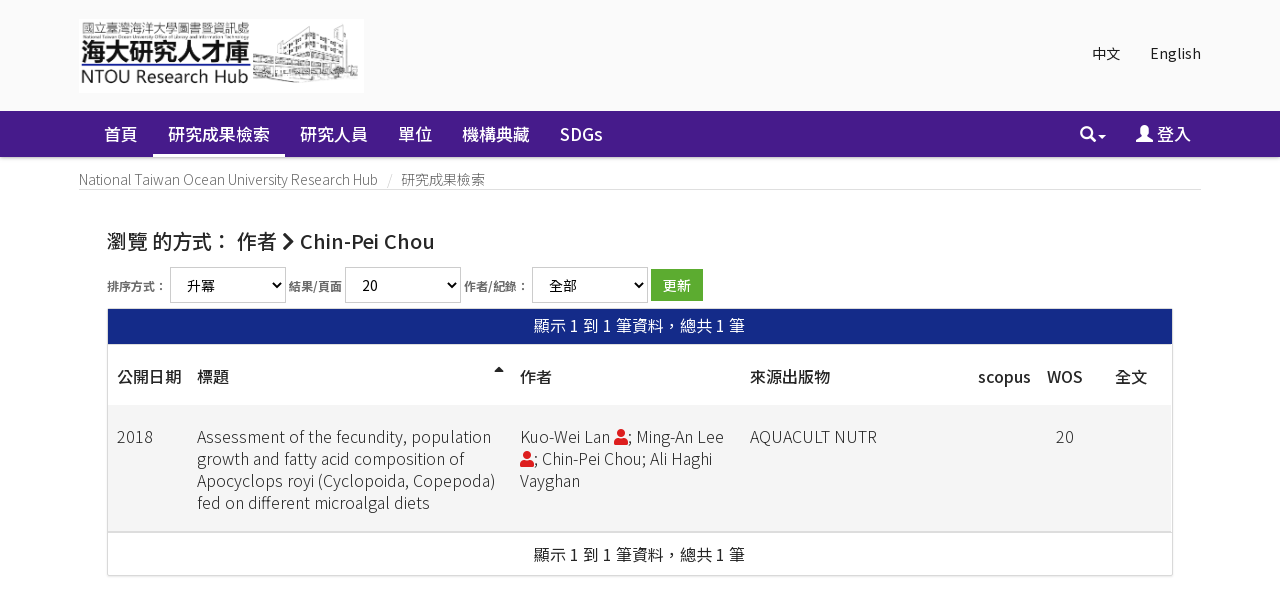

--- FILE ---
content_type: text/html;charset=UTF-8
request_url: https://scholars.ntou.edu.tw/browse?type=author&sort_by=1&order=ASC&rpp=20&etal=-1&type=title&value=Chin-Pei+Chou&starts_with=A
body_size: 30507
content:






















<!DOCTYPE html>
<html>
    <head>
        <title>瀏覽 NTU Scholars | National Taiwan Ocean University Research Hub</title>
        <meta http-equiv="Content-Type" content="text/html; charset=UTF-8" />
        <meta http-equiv="X-UA-Compatible" content="IE=edge"/>
        
        <meta http-equiv="Content-Security-Policy" content="upgrade-insecure-requests">            
        
        <meta name="Generator" content="DSpace CRIS-5.10.0-SNAPSHOT" />
        <meta name="viewport" content="width=device-width, initial-scale=1.0">		
       
			

<!--<link rel="apple-touch-icon" sizes="180x180" href="image/favicon/apple-touch-icon.png">-->
<!--<link rel="icon" type="image/png" sizes="32x32" href="image/favicon/favicon-32x32.png">-->
<!--<link rel="icon" type="image/png" sizes="16x16" href="image/favicon/favicon-16x16.png">-->
<!-- fix by li 20221015 Start -->
<link rel="apple-touch-icon" sizes="180x180" href="/favicon.png">
<link rel="icon" type="image/png" sizes="32x32" href="/favicon.png">
<link rel="icon" type="image/png" sizes="16x16" href="/favicon.png">
<!-- fix by li 20220929 End-->
<link rel="manifest" href="image/favicon/site.webmanifest">
<link rel="mask-icon" href="image/favicon/safari-pinned-tab.svg" color="#5bbad5">
<meta name="msapplication-TileColor" content="#b91d47">
<meta name="theme-color" content="#ffffff">


        <link rel="stylesheet" href="/static/css/jquery-ui/redmond/jquery-ui-1.12.1.css" type="text/css" />
        <link href="/css/researcher.css" type="text/css" rel="stylesheet" />
        <link href="/css/jdyna.css" type="text/css" rel="stylesheet" />
        <link rel="stylesheet" href="/static/css/bootstrap/bootstrap.min.css" type="text/css" />
        <link rel="stylesheet" href="/static/css/bootstrap/bootstrap-theme.min.css" type="text/css" />
        <link href="/static/css/font-awesome/css/all.css" rel="stylesheet">
		<link href="/static/css/font-awesome/css/v4-shims.css" rel="stylesheet">
        <link href="/static/css/jstree/themes/default/style.min.css" rel="stylesheet"/>
        <link rel="stylesheet" href="/static/css/bootstrap/dspace-theme.css" type="text/css" />
        <link rel="stylesheet" href="/css/orcid.css" type="text/css" />
        <link rel="stylesheet" type="text/css" href="/static/css/dataTables.bootstrap.min.css"/>
        <link rel="stylesheet" type="text/css" href="/static/css/buttons.bootstrap.min.css"/>
        <link rel="stylesheet" type="text/css" href="/static/css/responsive.bootstrap.min.css"/>
        <link rel="stylesheet" href="/static/css/bootstrap/dspace-theme.css" type="text/css" />

		<link rel="stylesheet" href="/static/slick/slick.css" type="text/css" />	
		<link rel="stylesheet" href="/static/slick/slick-theme.css" type="text/css" />		
        <link rel="stylesheet" type="text/css" href="/css/bootstrap-datetimepicker.min.css" />
        
        <link rel="stylesheet" type="text/css" href="/custom.css" />
        
        
        <link rel="search" type="application/opensearchdescription+xml" href="/open-search/description.xml" title="DSpace"/>
        
        <script type="text/javascript">
function sortBy(idx, ord)
{
       jQuery("#ssort_by").val(idx);
       jQuery("#sorder").val(ord);
       jQuery("#sortform").submit();
}
</script>
        
        
        <!--  Edit by Ginni: jQuery升級 3.4.1 -> 3.7.1  2023/11/20-->
        <!--script type='text/javascript' src="/static/js/jquery/jquery-3.4.1.min.js"></script-->
        <script type='text/javascript' src="/static/js/jquery/jquery-3.7.1.min.js"></script>
        <!--  End of edit	-->
        <script type='text/javascript' src='/static/js/jquery/jquery-ui-1.12.1.min.js'></script>
        <script type="text/javascript" src="/js/moment-2.24.0.js"></script>
        <script type='text/javascript' src='/static/js/bootstrap/bootstrap.min.js'></script>
        <script type='text/javascript' src='/static/js/holder.js'></script>
        <script type="text/javascript" src="/utils.js"></script>
        <script type='text/javascript' src='/static/js/custom-functions.js'></script>
        <script type="text/javascript" src="/static/js/choice-support.js"></script>
        <script type="text/javascript" src="/js/jdyna/jdyna.js"></script>    
        <script type="text/javascript" src="/js/jquery.dataTables.min.js"></script>
        <script type="text/javascript" src="/js/dataTables.bootstrap.min.js"></script>
        <script type="text/javascript" src="/js/dataTables.buttons.min.js"></script>
        <script type="text/javascript" src="/js/buttons.bootstrap.min.js"></script>
        <script type="text/javascript" src="/js/buttons.html5.min.js"></script>
        <script type="text/javascript" src="/js/dataTables.responsive.min.js"></script>	
        <script type="text/javascript" src="/js/bootstrap-datetimepicker.min.js"></script>
        <script type="text/javascript" src="/js/jszip.min.js"></script>
        <script type='text/javascript'>
var j = jQuery.noConflict();
var $ = jQuery.noConflict();
var JQ = j;
dspaceContextPath = "";
jQuery(document).ready(function ($) {
    $('span[data-toggle="tooltip"]').tooltip();
    $('i[data-toggle="tooltip"]').tooltip();
    /* extra plug-in start */
    $('img[data-toggle="tooltip"]').tooltip();
    /* extra plug-in end */
});
        </script>
        
        
        
        <script type="text/javascript">
            var _gaq = _gaq || [];
            _gaq.push(['_setAccount', 'UA-184063113-1']);
            _gaq.push(['_trackPageview']);

            (function () {
                var ga = document.createElement('script');
                ga.type = 'text/javascript';
                ga.async = true;
                ga.src = ('https:' == document.location.protocol ? 'https://ssl' : 'http://www') + '.google-analytics.com/ga.js';
                var s = document.getElementsByTagName('script')[0];
                s.parentNode.insertBefore(ga, s);
            })();
        </script>
        


        <!-- HTML5 shiv and Respond.js IE8 support of HTML5 elements and media queries -->
        <!--[if lt IE 9]>  
          <script src="/static/js/html5shiv.js"></script>
          <script src="/static/js/selectivizr-min.js"></script>
          <script src="/static/js/respond.min.js"></script>
          <link rel="stylesheet" href="/static/css/bootstrap/dspace-theme-IElte9.css" type="text/css" />
        <![endif]-->
    </head>

    
    
    <body class="undernavigation" dir="ltr">
        <a class="sr-only" href="#content">Skip navigation</a>
        <header class="navbar navbar-inverse navbar-square">
			 <main id="content" role="main">
			<div class="container banner">
                <div class="row">
                    <div class="col-sm-12">
                        
                        <ul class="locale nav navbar-nav navbar-right">

                            
                            <li><a onclick="javascript:document.repost.locale.value = 'zh_TW';
                                    document.repost.submit();" href="?type=author&sort_by=1&order=ASC&rpp=20&etal=-1&type=title&value=Chin-Pei+Chou&starts_with=A&locale=zh_TW">
                                    中文                  
                                </a></li>
                                
                            <li><a onclick="javascript:document.repost.locale.value = 'en';
                                    document.repost.submit();" href="?type=author&sort_by=1&order=ASC&rpp=20&etal=-1&type=title&value=Chin-Pei+Chou&starts_with=A&locale=en">
                                    English                  
                                </a></li>
                                
                        </ul>
                        		



                    </div>
                    <div class="col-sm-8 brand pull-left"><a href="/"><img class="logo" src="/image/logo2.png" /></a>
						
                        <h1>DSpace <small>CRIS</small></h1>
                         
                    </div>
                    <div class="col-sm-4 hidden-xs pull-right"><img class="img-responsive" src="/image/logo.gif" />
                    </div>
                </div>
            </div>	
            
            <div class="container-fluid">
                


























<script type='text/javascript'>
    function hover(element) {
        element.className = "dropdown open";
    }
    function out(element) {
        element.className = "dropdown";
    }
</script>

       <div class="navbar-header">
         <button type="button" class="navbar-toggle" data-toggle="collapse" data-target=".navbar-collapse">
           <span class="icon-bar"></span>
           <span class="icon-bar"></span>
           <span class="icon-bar"></span>
         </button>
       </div>
       <nav class="collapse navbar-collapse bs-navbar-collapse" role="navigation">
         <ul id="top-menu" class="nav navbar-nav navbar-left">
           <li class="pull-left"><a class="navbar-brand" href="/"><img height="25" src="/image/dspace-logo-only.png" alt="DSpace logo" /></a></li>
           <li id="home-top-menu" class="pull-left   "><a href="/">首頁</a></li>
           
           
           
           <li id="publications-top-menu" class="hidden-xs hidden-sm active">



	
				 <a href="/cris/explore/publications">研究成果檢索</a>           
	           

           
           
           <li id="researcherprofiles-top-menu" class="hidden-xs hidden-sm ">



	
				 <a href="/cris/explore/researcherprofiles">研究人員</a>           
	           

           
           
           <li id="orgunits-top-menu" class="hidden-xs hidden-sm ">



<a href="/cris/ou/ou00062">單位</a>


           
           
           <li id="fundings-top-menu" class="hidden-xs hidden-sm ">



	
				 <a href="/cris/explore/fundings">計畫</a>           
	           



           <li class="dropdown hidden-md hidden-lg">
             <a href="#" class="dropdown-toggle" data-toggle="dropdown">分類瀏覽 <b class="caret"></b></a>
             <ul class="dropdown-menu">
           
           
           




           <li class="active"><a href="/cris/explore/publications">研究成果檢索</a></li>
           

           
           




           <li class=""><a href="/cris/explore/researcherprofiles">研究人員</a></li>
           

           
           



<li class=""><a href="/cris/ou/ou00062">單位</a></li>


           
           




           <li class=""><a href="/cris/explore/fundings">計畫</a></li>
           




           </ul>
           </li>
 
<!--move commlist to the end by Ting 20180808 start-->
		  
		   <li id="communitylist-top-menu" class=""><a href="/community-list">機構典藏</a></li>
		   <li id="communitylist-top-menu" class=""><a href="/handle/123456789/586">SDGs</a></li>
	           
<!--move commlist to the end by Ting 20180808 end-->
          <li id="help-top-menu" class=""><script type="text/javascript">
<!-- Javascript starts here
document.write('<a href="#" onClick="var popupwin = window.open(\'/help/index.html\',\'dspacepopup\',\'height=600,width=550,resizable,scrollbars\');popupwin.focus();return false;">幫助<\/a>');
// -->
</script><noscript><a href="/help/index.html" target="dspacepopup">幫助</a></noscript></li>
					 
       </ul>

 
       <div class="nav navbar-nav navbar-right">
		<ul class="nav navbar-nav navbar-right">
                    <li id="search-top-menu" class="dropdown" onmouseover="hover(this);" onmouseout="out(this);">
           <a href="#" class="dropdown-toggle" data-toggle="dropdown"><span class="glyphicon glyphicon-search"></span><b class="caret"></b></a>
          <div class="dropdown-menu">
          
	
	<form id="formsearch-top-menu" method="get" action="/global-search" class="navbar-form navbar-right" scope="search" onsubmit="this.query.value=makeQuery(this.query.value);">		
	    <div class="form-group">
          <input type="text" class="form-control" placeholder="全站搜尋" name="query" id="tequery" size="25"/>
        </div>
        <button type="submit" class="btn btn-primary"><span class="glyphicon glyphicon-search"></span></button>

	</form>
	
          </div>
          </li>
         
			<li id="user-top-menu">
             <a href="/mydspace" ><span class="glyphicon glyphicon-user"></span> 登入 <b class="caret"></b></a>
	             
           </li>
				
				
				
                            
                            <li id="language-top-menu" class="dropdown hidden-md hidden-lg"><a onclick="javascript:document.repost.locale.value = 'zh_TW';
                document.repost.submit();" href="?locale=zh_TW">
                                    中文                  
                                </a></li>
                                
                            <li id="language-top-menu" class="dropdown hidden-md hidden-lg"><a onclick="javascript:document.repost.locale.value = 'en';
                document.repost.submit();" href="?locale=en">
                                    English                  
                                </a></li>
                                
                        
                        

							
          </ul>
	</div>
    </nav>
    
    <script language="JavaScript">
function makeQuery(q1){
	var arr1 = q1.split(" ");
	var str = "";
	for(i=0;i<arr1.length;i++){
		var regex1 = /[\u4e00-\u9fa5]/;
		if(arr1[i].length>0){
			str = str+" ";
		}
		if(regex1.test(arr1[i])){
			if(!arr1[i].indexOf("\*")==0){
				str += "*"+arr1[i];
			} else {
				str += arr1[i];
			}
			//if(!arr1[i].lastIndexOf("\*")==arr1[i].length-1) {
				str += "*";
			//}
			//str = str +"*" + arr1[i] + "*"; 
		} else {
			str = str + arr1[i]; 
		}
	}
 	str = str.replace(/\*\*/i, "*"); 
	//alert(str);
	return str;
}
//[ntu]filter query for Reserved word 
function makeQueryDefault(q1){

        var pattern=/(.*:\()?(.*)(\))?/;
        var k=q1.match(pattern);
        var str ="";
        if(k.length>2) str = k[2];
        str = str.replace(/\\/g, "");
        str = str.replace(/\:/i,"");
        str = str.replace(/\?/g,"");
        //alert(str);
        q1 = q1.replace(pattern,"$1"+str+"$3");
        //alert(q1);

        return q1;
}

</script>
    

            </div>
            

            
            <link rel="stylesheet" type="text/css" href="/static/css/cookieconsent/cookieconsent.min.css" />
            <script src="/static/js/cookieconsent/cookieconsent.min.js"></script>
				
			<script type="text/javascript" src="/static/slick/slick.min.js"></script>
				
            <script>
                        window.addEventListener("load", function () {
                            window.cookieconsent.initialise({
                                "palette": {
                                    "popup": {
                                        "background": "#edeff5",
                                        "text": "#838391"
                                    },
                                    "button": {
                                        "background": "#4b81e8"
                                    }
                                },
                                "position": "bottom-right",
                                "theme": "classic",
                                "content": {
                                    "message": "",
                                    "dismiss": "",
                                    "link": "&lt;a href&#61;&quot;cookiespolicy.jsp&quot;&gt;Find out more&lt;&#47;a&gt;",
                                    "href": "cookiespolicy.jsp"
                                }
                            })
                        });
            </script>
            
        </header>

        
            
            
            <div class="container">
                <div class="row">
                    <div class="col-sm-12">
                        



  

<ol class="breadcrumb btn-primary">

  <li><a href="/">National Taiwan Ocean University Research Hub</a></li>

  <li><a href="/cris/explore/publications">研究成果檢索</a></li>

</ol>

                    </div>        
                </div>
            </div>                
            



            
            <div class="container fullheight">
                		































<script type="text/javascript">
<!--

jQuery(document).ready(function() {
	jQuery("#item_idchecker").click(function() {
		var inputbutton = jQuery(this).prop('id');
		var var1 = jQuery(this).data('checkboxname');
		var inputstatus = jQuery('#'+inputbutton).prop( "checked");
		jQuery("input[name*='"+var1+"']").prop('checked', inputstatus);
		jQuery('#submit_export').attr('disabled', !inputstatus);
	});
	
	var checkboxes = jQuery("input[type='checkbox']"), submitButt = jQuery("#export-submit-button"), radio = jQuery("input[type='radio']");
	
	radio.click(function() {
		if('refworks'==jQuery(this).prop('id')) {
			jQuery('#email').attr("checked", false);
			jQuery('#email').attr("disabled", true);
		} else {
			jQuery('#email').attr("disabled", false);
		}
	});
	
	checkboxes.click(function() {
		if('email'==jQuery(this).prop('id')) {
			//NOTHING TO DO	
		}
		else {
			submitButt.attr("disabled", !checkboxes.is(":checked"));	
		}		
	});
});
-->

</script>
	
	<h1 class="page-headings browsing-heading">
		瀏覽  的方式： 作者 
			<i class="fa fa-chevron-right"></i> Chin-Pei Chou 
	</h1>


<div class="hidden">

	
	
	<div id="browse_navigation" class="well text-center">
	<form id="sortform" class="form-inline" method="get" action="/browse">
<input type="hidden" name="type" value="author"/>
<input type="hidden" name="value" value="Chin-Pei Chou"/>

                <input type="hidden" id="ssort_by" name="sort_by"
value="1"
                />


                <input type="hidden" id="sorder" name="order" value="ASC" />
</form>

	<form class="form-inline" method="get" action="/browse">
			<input type="hidden" name="type" value="author"/>
			<input type="hidden" name="sort_by" value="1"/>
			<input type="hidden" name="order" value="ASC"/>
			<input type="hidden" name="rpp" value="20"/>
			<input type="hidden" name="etal" value="-1" />
<input type="hidden" name="value" value="Chin-Pei Chou"/>
	
	
	
	
	<label for="starts_with" class="sr-only">
		或是輸入前幾個字：
	</label>
	<input class="form-control" type="text" name="vfocus" size="60" 
		placeholder="或是輸入前幾個字：" />
	<input type="submit" class="btn btn-default" value="Go!" />
	<br/>	    					
		<span>跳到：</span>
	<br/>
	                        <a class="label label-default" href="/browse?type=author&amp;sort_by=1&amp;order=ASC&amp;rpp=20&amp;etal=-1&amp;type=title&amp;value=Chin-Pei+Chou&amp;starts_with=0">0-9</a>

	                        <a class="label label-default" href="/browse?type=author&amp;sort_by=1&amp;order=ASC&amp;rpp=20&amp;etal=-1&amp;type=title&amp;value=Chin-Pei+Chou&amp;starts_with=A">A</a>

	                        <a class="label label-default" href="/browse?type=author&amp;sort_by=1&amp;order=ASC&amp;rpp=20&amp;etal=-1&amp;type=title&amp;value=Chin-Pei+Chou&amp;starts_with=B">B</a>

	                        <a class="label label-default" href="/browse?type=author&amp;sort_by=1&amp;order=ASC&amp;rpp=20&amp;etal=-1&amp;type=title&amp;value=Chin-Pei+Chou&amp;starts_with=C">C</a>

	                        <a class="label label-default" href="/browse?type=author&amp;sort_by=1&amp;order=ASC&amp;rpp=20&amp;etal=-1&amp;type=title&amp;value=Chin-Pei+Chou&amp;starts_with=D">D</a>

	                        <a class="label label-default" href="/browse?type=author&amp;sort_by=1&amp;order=ASC&amp;rpp=20&amp;etal=-1&amp;type=title&amp;value=Chin-Pei+Chou&amp;starts_with=E">E</a>

	                        <a class="label label-default" href="/browse?type=author&amp;sort_by=1&amp;order=ASC&amp;rpp=20&amp;etal=-1&amp;type=title&amp;value=Chin-Pei+Chou&amp;starts_with=F">F</a>

	                        <a class="label label-default" href="/browse?type=author&amp;sort_by=1&amp;order=ASC&amp;rpp=20&amp;etal=-1&amp;type=title&amp;value=Chin-Pei+Chou&amp;starts_with=G">G</a>

	                        <a class="label label-default" href="/browse?type=author&amp;sort_by=1&amp;order=ASC&amp;rpp=20&amp;etal=-1&amp;type=title&amp;value=Chin-Pei+Chou&amp;starts_with=H">H</a>

	                        <a class="label label-default" href="/browse?type=author&amp;sort_by=1&amp;order=ASC&amp;rpp=20&amp;etal=-1&amp;type=title&amp;value=Chin-Pei+Chou&amp;starts_with=I">I</a>

	                        <a class="label label-default" href="/browse?type=author&amp;sort_by=1&amp;order=ASC&amp;rpp=20&amp;etal=-1&amp;type=title&amp;value=Chin-Pei+Chou&amp;starts_with=J">J</a>

	                        <a class="label label-default" href="/browse?type=author&amp;sort_by=1&amp;order=ASC&amp;rpp=20&amp;etal=-1&amp;type=title&amp;value=Chin-Pei+Chou&amp;starts_with=K">K</a>

	                        <a class="label label-default" href="/browse?type=author&amp;sort_by=1&amp;order=ASC&amp;rpp=20&amp;etal=-1&amp;type=title&amp;value=Chin-Pei+Chou&amp;starts_with=L">L</a>

	                        <a class="label label-default" href="/browse?type=author&amp;sort_by=1&amp;order=ASC&amp;rpp=20&amp;etal=-1&amp;type=title&amp;value=Chin-Pei+Chou&amp;starts_with=M">M</a>

	                        <a class="label label-default" href="/browse?type=author&amp;sort_by=1&amp;order=ASC&amp;rpp=20&amp;etal=-1&amp;type=title&amp;value=Chin-Pei+Chou&amp;starts_with=N">N</a>

	                        <a class="label label-default" href="/browse?type=author&amp;sort_by=1&amp;order=ASC&amp;rpp=20&amp;etal=-1&amp;type=title&amp;value=Chin-Pei+Chou&amp;starts_with=O">O</a>

	                        <a class="label label-default" href="/browse?type=author&amp;sort_by=1&amp;order=ASC&amp;rpp=20&amp;etal=-1&amp;type=title&amp;value=Chin-Pei+Chou&amp;starts_with=P">P</a>

	                        <a class="label label-default" href="/browse?type=author&amp;sort_by=1&amp;order=ASC&amp;rpp=20&amp;etal=-1&amp;type=title&amp;value=Chin-Pei+Chou&amp;starts_with=Q">Q</a>

	                        <a class="label label-default" href="/browse?type=author&amp;sort_by=1&amp;order=ASC&amp;rpp=20&amp;etal=-1&amp;type=title&amp;value=Chin-Pei+Chou&amp;starts_with=R">R</a>

	                        <a class="label label-default" href="/browse?type=author&amp;sort_by=1&amp;order=ASC&amp;rpp=20&amp;etal=-1&amp;type=title&amp;value=Chin-Pei+Chou&amp;starts_with=S">S</a>

	                        <a class="label label-default" href="/browse?type=author&amp;sort_by=1&amp;order=ASC&amp;rpp=20&amp;etal=-1&amp;type=title&amp;value=Chin-Pei+Chou&amp;starts_with=T">T</a>

	                        <a class="label label-default" href="/browse?type=author&amp;sort_by=1&amp;order=ASC&amp;rpp=20&amp;etal=-1&amp;type=title&amp;value=Chin-Pei+Chou&amp;starts_with=U">U</a>

	                        <a class="label label-default" href="/browse?type=author&amp;sort_by=1&amp;order=ASC&amp;rpp=20&amp;etal=-1&amp;type=title&amp;value=Chin-Pei+Chou&amp;starts_with=V">V</a>

	                        <a class="label label-default" href="/browse?type=author&amp;sort_by=1&amp;order=ASC&amp;rpp=20&amp;etal=-1&amp;type=title&amp;value=Chin-Pei+Chou&amp;starts_with=W">W</a>

	                        <a class="label label-default" href="/browse?type=author&amp;sort_by=1&amp;order=ASC&amp;rpp=20&amp;etal=-1&amp;type=title&amp;value=Chin-Pei+Chou&amp;starts_with=X">X</a>

	                        <a class="label label-default" href="/browse?type=author&amp;sort_by=1&amp;order=ASC&amp;rpp=20&amp;etal=-1&amp;type=title&amp;value=Chin-Pei+Chou&amp;starts_with=Y">Y</a>

	                        <a class="label label-default" href="/browse?type=author&amp;sort_by=1&amp;order=ASC&amp;rpp=20&amp;etal=-1&amp;type=title&amp;value=Chin-Pei+Chou&amp;starts_with=Z">Z</a>

	</form>
	</div>
	

</div>

	
	<div id="browse_controls" class="well text-center">
	<form class="form-inline" method="get" action="/browse">
		<input type="hidden" name="type" value="author"/>
<input type="hidden" name="value" value="Chin-Pei Chou"/>





		<input type="hidden" name="sort_by" value="1" />
		
			
		<label for="order">排序方式：</label>
			
		<select class="form-control" name="order">
			<option value="ASC" selected="selected">升冪</option>
			<option value="DESC" >降冪</option>
		</select>
	
	
		
		<label for="rpp">結果/頁面</label>

		<select class="form-control" name="rpp">
	
			<option value="5" >5</option>
	
			<option value="10" >10</option>
	
			<option value="15" >15</option>
	
			<option value="20" selected="selected">20</option>
	
			<option value="25" >25</option>
	
			<option value="30" >30</option>
	
			<option value="35" >35</option>
	
			<option value="40" >40</option>
	
			<option value="45" >45</option>
	
			<option value="50" >50</option>
	
			<option value="55" >55</option>
	
			<option value="60" >60</option>
	
			<option value="65" >65</option>
	
			<option value="70" >70</option>
	
			<option value="75" >75</option>
	
			<option value="80" >80</option>
	
			<option value="85" >85</option>
	
			<option value="90" >90</option>
	
			<option value="95" >95</option>
	
			<option value="100" >100</option>

		</select>
			
			
		<label for="etal">作者/紀錄：</label>
		<select class="form-control" name="etal">

			<option value="0" selected="selected">全部</option>
<option value="1" >1</option>	
			<option value="5" >5</option>
	
			<option value="10" >10</option>
	
			<option value="15" >15</option>
	
			<option value="20" >20</option>
	
			<option value="25" >25</option>
	
			<option value="30" >30</option>
	
			<option value="35" >35</option>
	
			<option value="40" >40</option>
	
			<option value="45" >45</option>
	
			<option value="50" >50</option>

		</select>
				
				
		<input type="submit" class="btn btn-default" name="submit_browse" value="更新"/>
				


	</form>
	</div>
<div class="panel panel-primary panel-browse">
	
	<div class="panel-heading text-center">
		顯示 1 到 1 筆資料，總共 1 筆

	



	</div>
    
    <div class="table-responsive">
    
    
	<table align="center" class="table table-hover" summary="This table browses all dspace content">
<colgroup><col width="3%" /><col width="38%" /><col width="27%" /><col width="26%" /><col width="3%" /><col width="3%" /><col width="3%" /></colgroup>
<tr>
<th id="t1" class="oddRowEvenCol"><span style="white-space:nowrap">公開日期</span></th><th id="t2" class="oddRowOddCol sortable sort_1 sorted_asc"><a  onclick="sortBy(1, 'DESC','null')" href="#">標題<i class="fa fa-sort-asc pull-right"></i></a></th><th id="t3" class="oddRowEvenCol">作者</th><th id="t4" class="oddRowOddCol">來源出版物</th><th id="t5" class="oddRowEvenCol">scopus</th><th id="t6" class="oddRowOddCol">WOS</th><th id="t7" class="oddRowEvenCol">全文</th></tr><tr><td headers="t1" class="evenRowEvenCol" >2018</td><td headers="t2" class="evenRowOddCol" ><a href="/handle/123456789/20436">Assessment&#x20;of&#x20;the&#x20;fecundity,&#x20;population&#x20;growth&#x20;and&#x20;fatty&#x20;acid&#x20;composition&#x20;of&#x20;Apocyclops&#x20;royi&#x20;(Cyclopoida,&#x20;Copepoda)&#x20;fed&#x20;on&#x20;different&#x20;microalgal&#x20;diets</a></td><td headers="t3" class="evenRowEvenCol" ><em>Kuo-Wei&#x20;Lan&nbsp;<a href="/cris/rp/rp00376" class="authority"><span data-toggle="tooltip" data-placement="top" title="現職研究人員簡歷" class="fa fa-user undefinedstaff"></span></a>; Ming-An&#x20;Lee&nbsp;<a href="/cris/rp/rp00056" class="authority"><span data-toggle="tooltip" data-placement="top" title="現職研究人員簡歷" class="fa fa-user undefinedstaff"></span></a>; Chin-Pei&#x20;Chou; Ali&#x20;Haghi&#x20;Vayghan</em></td><td headers="t4" class="evenRowOddCol" ><em>AQUACULT&#x20;NUTR</em></td><td headers="t5" class="evenRowEvenCol" ></td><td headers="t6" class="evenRowOddCol" >20</td><td headers="t7" class="evenRowEvenCol" ></td></tr>
</table>

    
	
	
	<div class="panel-footer text-center">
		顯示 1 到 1 筆資料，總共 1 筆

	



	</div>
</div>
</div>
	
	



















            

</div>

</main>
            
            <footer class="navbar navbar-inverse navbar-bottom navbar-square">
             <div class="container">
	             <div class="row">
					<div class="col-md-3 col-sm-6">
	             		<div class="panel panel-default panel-explore">
	             			<div class="panel-heading">
	             				<h6 class="panel-title">瀏覽</h6>
	             			</div>
	             			<div class="panel-body">
	             			<ul>
	    
           <li><a href="/community-list">機構典藏</a></li>
        
           
           <li><a href="/cris/explore/publications">研究成果檢索</a></li>
           
           
           <li><a href="/cris/explore/researcherprofiles">研究人員</a></li>
           
           
           <li><a href="/cris/explore/orgunits">單位</a></li>
           
           
           <li><a href="/cris/explore/fundings">計畫</a></li>
           
							</ul>
	             			</div>
	             		</div>
	             	</div>
	             	<div class="col-md-4 col-sm-6">
	             		<!--<h3>[頁尾新聞]</h3>-->
	             	</div>
	            </div> 
            </div>
			<div class="container-fluid extra-footer row">
      			
	           	<div class="col-sm-12 footer-text text-right">
					<span id="designedby">
            	 	<a target="_blank" href="http://www.dspace.org/">DSpace-CRIS Software</a> Copyright&nbsp;&copy;&nbsp;2002-&nbsp; <a target="_blank" href="http://www.duraspace.org/">Duraspace</a> &nbsp; 4science - 
            	 	Extension maintained and optimized by <a href='http://www.lib.ntu.edu.tw'>NTU Library</a> 
            	 	<a href="http://www.4science.it/en/dspace-and-dspace-cris-services/">
            	 		<img src="/image/logo-4science-small.png"
                                    alt="Logo 4SCIENCE" height="32px"/></a>
						</span>
					
					<span id="faculty"> 
						<a href="/password-login?mode=admin">
							<i class="fa fa-sign-in"></i>
						</a>
					</span>
					<span id="footer_feedback">
					<a href="/feedback">回饋</a></span>
				</div>
				<div id="footer_feedback" class="col-sm-12 pull-left">                                    
                     
                </div>
			</div>
	    </footer>
    </body>
</html>
